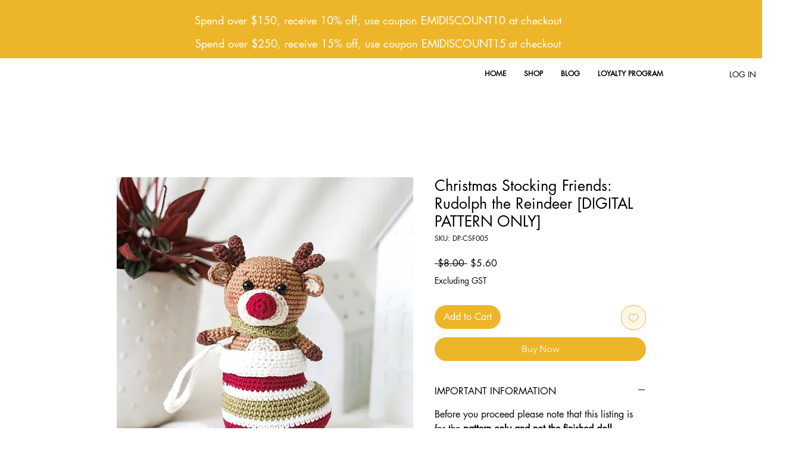

--- FILE ---
content_type: text/html; charset=utf-8
request_url: https://www.google.com/recaptcha/api2/aframe
body_size: 268
content:
<!DOCTYPE HTML><html><head><meta http-equiv="content-type" content="text/html; charset=UTF-8"></head><body><script nonce="RFTdLHAzMEnGFDMip2iUEQ">/** Anti-fraud and anti-abuse applications only. See google.com/recaptcha */ try{var clients={'sodar':'https://pagead2.googlesyndication.com/pagead/sodar?'};window.addEventListener("message",function(a){try{if(a.source===window.parent){var b=JSON.parse(a.data);var c=clients[b['id']];if(c){var d=document.createElement('img');d.src=c+b['params']+'&rc='+(localStorage.getItem("rc::a")?sessionStorage.getItem("rc::b"):"");window.document.body.appendChild(d);sessionStorage.setItem("rc::e",parseInt(sessionStorage.getItem("rc::e")||0)+1);localStorage.setItem("rc::h",'1768893155972');}}}catch(b){}});window.parent.postMessage("_grecaptcha_ready", "*");}catch(b){}</script></body></html>